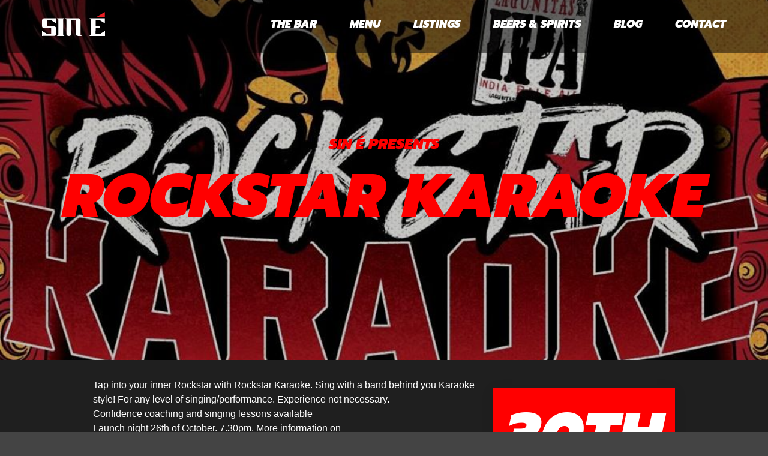

--- FILE ---
content_type: text/html; charset=UTF-8
request_url: http://sin-e.ie/events/rockstar-karaoke-2/
body_size: 29464
content:
<!doctype html>
<!--[if lt IE 7]> <html class="no-js lt-ie9 lt-ie8 lt-ie7 oldie" lang="en"> <![endif]-->
<!--[if IE 7]>    <html class="no-js lt-ie9 lt-ie8 oldie" lang="en"> <![endif]-->
<!--[if IE 8]>    <html class="no-js lt-ie9 oldie" lang="en"> <![endif]-->
<!--[if gt IE 8]><!--> <html class="no-js" lang="en-GB"> <!--<![endif]-->
<head>
    <meta charset="utf-8">
    <meta http-equiv="x-ua-compatible" content="ie=edge">
    <meta name="viewport" content="width=device-width, initial-scale=1">
    <title>Rockstar Karaoke &#8211; Sin é</title>
<meta name='robots' content='max-image-preview:large' />
<link rel="alternate" title="oEmbed (JSON)" type="application/json+oembed" href="http://sin-e.ie/wp-json/oembed/1.0/embed?url=http%3A%2F%2Fsin-e.ie%2Fevents%2Frockstar-karaoke-2%2F" />
<link rel="alternate" title="oEmbed (XML)" type="text/xml+oembed" href="http://sin-e.ie/wp-json/oembed/1.0/embed?url=http%3A%2F%2Fsin-e.ie%2Fevents%2Frockstar-karaoke-2%2F&#038;format=xml" />
<style id='wp-img-auto-sizes-contain-inline-css' type='text/css'>
img:is([sizes=auto i],[sizes^="auto," i]){contain-intrinsic-size:3000px 1500px}
/*# sourceURL=wp-img-auto-sizes-contain-inline-css */
</style>
<style id='wp-emoji-styles-inline-css' type='text/css'>

	img.wp-smiley, img.emoji {
		display: inline !important;
		border: none !important;
		box-shadow: none !important;
		height: 1em !important;
		width: 1em !important;
		margin: 0 0.07em !important;
		vertical-align: -0.1em !important;
		background: none !important;
		padding: 0 !important;
	}
/*# sourceURL=wp-emoji-styles-inline-css */
</style>
<style id='wp-block-library-inline-css' type='text/css'>
:root{--wp-block-synced-color:#7a00df;--wp-block-synced-color--rgb:122,0,223;--wp-bound-block-color:var(--wp-block-synced-color);--wp-editor-canvas-background:#ddd;--wp-admin-theme-color:#007cba;--wp-admin-theme-color--rgb:0,124,186;--wp-admin-theme-color-darker-10:#006ba1;--wp-admin-theme-color-darker-10--rgb:0,107,160.5;--wp-admin-theme-color-darker-20:#005a87;--wp-admin-theme-color-darker-20--rgb:0,90,135;--wp-admin-border-width-focus:2px}@media (min-resolution:192dpi){:root{--wp-admin-border-width-focus:1.5px}}.wp-element-button{cursor:pointer}:root .has-very-light-gray-background-color{background-color:#eee}:root .has-very-dark-gray-background-color{background-color:#313131}:root .has-very-light-gray-color{color:#eee}:root .has-very-dark-gray-color{color:#313131}:root .has-vivid-green-cyan-to-vivid-cyan-blue-gradient-background{background:linear-gradient(135deg,#00d084,#0693e3)}:root .has-purple-crush-gradient-background{background:linear-gradient(135deg,#34e2e4,#4721fb 50%,#ab1dfe)}:root .has-hazy-dawn-gradient-background{background:linear-gradient(135deg,#faaca8,#dad0ec)}:root .has-subdued-olive-gradient-background{background:linear-gradient(135deg,#fafae1,#67a671)}:root .has-atomic-cream-gradient-background{background:linear-gradient(135deg,#fdd79a,#004a59)}:root .has-nightshade-gradient-background{background:linear-gradient(135deg,#330968,#31cdcf)}:root .has-midnight-gradient-background{background:linear-gradient(135deg,#020381,#2874fc)}:root{--wp--preset--font-size--normal:16px;--wp--preset--font-size--huge:42px}.has-regular-font-size{font-size:1em}.has-larger-font-size{font-size:2.625em}.has-normal-font-size{font-size:var(--wp--preset--font-size--normal)}.has-huge-font-size{font-size:var(--wp--preset--font-size--huge)}.has-text-align-center{text-align:center}.has-text-align-left{text-align:left}.has-text-align-right{text-align:right}.has-fit-text{white-space:nowrap!important}#end-resizable-editor-section{display:none}.aligncenter{clear:both}.items-justified-left{justify-content:flex-start}.items-justified-center{justify-content:center}.items-justified-right{justify-content:flex-end}.items-justified-space-between{justify-content:space-between}.screen-reader-text{border:0;clip-path:inset(50%);height:1px;margin:-1px;overflow:hidden;padding:0;position:absolute;width:1px;word-wrap:normal!important}.screen-reader-text:focus{background-color:#ddd;clip-path:none;color:#444;display:block;font-size:1em;height:auto;left:5px;line-height:normal;padding:15px 23px 14px;text-decoration:none;top:5px;width:auto;z-index:100000}html :where(.has-border-color){border-style:solid}html :where([style*=border-top-color]){border-top-style:solid}html :where([style*=border-right-color]){border-right-style:solid}html :where([style*=border-bottom-color]){border-bottom-style:solid}html :where([style*=border-left-color]){border-left-style:solid}html :where([style*=border-width]){border-style:solid}html :where([style*=border-top-width]){border-top-style:solid}html :where([style*=border-right-width]){border-right-style:solid}html :where([style*=border-bottom-width]){border-bottom-style:solid}html :where([style*=border-left-width]){border-left-style:solid}html :where(img[class*=wp-image-]){height:auto;max-width:100%}:where(figure){margin:0 0 1em}html :where(.is-position-sticky){--wp-admin--admin-bar--position-offset:var(--wp-admin--admin-bar--height,0px)}@media screen and (max-width:600px){html :where(.is-position-sticky){--wp-admin--admin-bar--position-offset:0px}}

/*# sourceURL=wp-block-library-inline-css */
</style><style id='global-styles-inline-css' type='text/css'>
:root{--wp--preset--aspect-ratio--square: 1;--wp--preset--aspect-ratio--4-3: 4/3;--wp--preset--aspect-ratio--3-4: 3/4;--wp--preset--aspect-ratio--3-2: 3/2;--wp--preset--aspect-ratio--2-3: 2/3;--wp--preset--aspect-ratio--16-9: 16/9;--wp--preset--aspect-ratio--9-16: 9/16;--wp--preset--color--black: #000000;--wp--preset--color--cyan-bluish-gray: #abb8c3;--wp--preset--color--white: #ffffff;--wp--preset--color--pale-pink: #f78da7;--wp--preset--color--vivid-red: #cf2e2e;--wp--preset--color--luminous-vivid-orange: #ff6900;--wp--preset--color--luminous-vivid-amber: #fcb900;--wp--preset--color--light-green-cyan: #7bdcb5;--wp--preset--color--vivid-green-cyan: #00d084;--wp--preset--color--pale-cyan-blue: #8ed1fc;--wp--preset--color--vivid-cyan-blue: #0693e3;--wp--preset--color--vivid-purple: #9b51e0;--wp--preset--gradient--vivid-cyan-blue-to-vivid-purple: linear-gradient(135deg,rgb(6,147,227) 0%,rgb(155,81,224) 100%);--wp--preset--gradient--light-green-cyan-to-vivid-green-cyan: linear-gradient(135deg,rgb(122,220,180) 0%,rgb(0,208,130) 100%);--wp--preset--gradient--luminous-vivid-amber-to-luminous-vivid-orange: linear-gradient(135deg,rgb(252,185,0) 0%,rgb(255,105,0) 100%);--wp--preset--gradient--luminous-vivid-orange-to-vivid-red: linear-gradient(135deg,rgb(255,105,0) 0%,rgb(207,46,46) 100%);--wp--preset--gradient--very-light-gray-to-cyan-bluish-gray: linear-gradient(135deg,rgb(238,238,238) 0%,rgb(169,184,195) 100%);--wp--preset--gradient--cool-to-warm-spectrum: linear-gradient(135deg,rgb(74,234,220) 0%,rgb(151,120,209) 20%,rgb(207,42,186) 40%,rgb(238,44,130) 60%,rgb(251,105,98) 80%,rgb(254,248,76) 100%);--wp--preset--gradient--blush-light-purple: linear-gradient(135deg,rgb(255,206,236) 0%,rgb(152,150,240) 100%);--wp--preset--gradient--blush-bordeaux: linear-gradient(135deg,rgb(254,205,165) 0%,rgb(254,45,45) 50%,rgb(107,0,62) 100%);--wp--preset--gradient--luminous-dusk: linear-gradient(135deg,rgb(255,203,112) 0%,rgb(199,81,192) 50%,rgb(65,88,208) 100%);--wp--preset--gradient--pale-ocean: linear-gradient(135deg,rgb(255,245,203) 0%,rgb(182,227,212) 50%,rgb(51,167,181) 100%);--wp--preset--gradient--electric-grass: linear-gradient(135deg,rgb(202,248,128) 0%,rgb(113,206,126) 100%);--wp--preset--gradient--midnight: linear-gradient(135deg,rgb(2,3,129) 0%,rgb(40,116,252) 100%);--wp--preset--font-size--small: 13px;--wp--preset--font-size--medium: 20px;--wp--preset--font-size--large: 36px;--wp--preset--font-size--x-large: 42px;--wp--preset--spacing--20: 0.44rem;--wp--preset--spacing--30: 0.67rem;--wp--preset--spacing--40: 1rem;--wp--preset--spacing--50: 1.5rem;--wp--preset--spacing--60: 2.25rem;--wp--preset--spacing--70: 3.38rem;--wp--preset--spacing--80: 5.06rem;--wp--preset--shadow--natural: 6px 6px 9px rgba(0, 0, 0, 0.2);--wp--preset--shadow--deep: 12px 12px 50px rgba(0, 0, 0, 0.4);--wp--preset--shadow--sharp: 6px 6px 0px rgba(0, 0, 0, 0.2);--wp--preset--shadow--outlined: 6px 6px 0px -3px rgb(255, 255, 255), 6px 6px rgb(0, 0, 0);--wp--preset--shadow--crisp: 6px 6px 0px rgb(0, 0, 0);}:where(.is-layout-flex){gap: 0.5em;}:where(.is-layout-grid){gap: 0.5em;}body .is-layout-flex{display: flex;}.is-layout-flex{flex-wrap: wrap;align-items: center;}.is-layout-flex > :is(*, div){margin: 0;}body .is-layout-grid{display: grid;}.is-layout-grid > :is(*, div){margin: 0;}:where(.wp-block-columns.is-layout-flex){gap: 2em;}:where(.wp-block-columns.is-layout-grid){gap: 2em;}:where(.wp-block-post-template.is-layout-flex){gap: 1.25em;}:where(.wp-block-post-template.is-layout-grid){gap: 1.25em;}.has-black-color{color: var(--wp--preset--color--black) !important;}.has-cyan-bluish-gray-color{color: var(--wp--preset--color--cyan-bluish-gray) !important;}.has-white-color{color: var(--wp--preset--color--white) !important;}.has-pale-pink-color{color: var(--wp--preset--color--pale-pink) !important;}.has-vivid-red-color{color: var(--wp--preset--color--vivid-red) !important;}.has-luminous-vivid-orange-color{color: var(--wp--preset--color--luminous-vivid-orange) !important;}.has-luminous-vivid-amber-color{color: var(--wp--preset--color--luminous-vivid-amber) !important;}.has-light-green-cyan-color{color: var(--wp--preset--color--light-green-cyan) !important;}.has-vivid-green-cyan-color{color: var(--wp--preset--color--vivid-green-cyan) !important;}.has-pale-cyan-blue-color{color: var(--wp--preset--color--pale-cyan-blue) !important;}.has-vivid-cyan-blue-color{color: var(--wp--preset--color--vivid-cyan-blue) !important;}.has-vivid-purple-color{color: var(--wp--preset--color--vivid-purple) !important;}.has-black-background-color{background-color: var(--wp--preset--color--black) !important;}.has-cyan-bluish-gray-background-color{background-color: var(--wp--preset--color--cyan-bluish-gray) !important;}.has-white-background-color{background-color: var(--wp--preset--color--white) !important;}.has-pale-pink-background-color{background-color: var(--wp--preset--color--pale-pink) !important;}.has-vivid-red-background-color{background-color: var(--wp--preset--color--vivid-red) !important;}.has-luminous-vivid-orange-background-color{background-color: var(--wp--preset--color--luminous-vivid-orange) !important;}.has-luminous-vivid-amber-background-color{background-color: var(--wp--preset--color--luminous-vivid-amber) !important;}.has-light-green-cyan-background-color{background-color: var(--wp--preset--color--light-green-cyan) !important;}.has-vivid-green-cyan-background-color{background-color: var(--wp--preset--color--vivid-green-cyan) !important;}.has-pale-cyan-blue-background-color{background-color: var(--wp--preset--color--pale-cyan-blue) !important;}.has-vivid-cyan-blue-background-color{background-color: var(--wp--preset--color--vivid-cyan-blue) !important;}.has-vivid-purple-background-color{background-color: var(--wp--preset--color--vivid-purple) !important;}.has-black-border-color{border-color: var(--wp--preset--color--black) !important;}.has-cyan-bluish-gray-border-color{border-color: var(--wp--preset--color--cyan-bluish-gray) !important;}.has-white-border-color{border-color: var(--wp--preset--color--white) !important;}.has-pale-pink-border-color{border-color: var(--wp--preset--color--pale-pink) !important;}.has-vivid-red-border-color{border-color: var(--wp--preset--color--vivid-red) !important;}.has-luminous-vivid-orange-border-color{border-color: var(--wp--preset--color--luminous-vivid-orange) !important;}.has-luminous-vivid-amber-border-color{border-color: var(--wp--preset--color--luminous-vivid-amber) !important;}.has-light-green-cyan-border-color{border-color: var(--wp--preset--color--light-green-cyan) !important;}.has-vivid-green-cyan-border-color{border-color: var(--wp--preset--color--vivid-green-cyan) !important;}.has-pale-cyan-blue-border-color{border-color: var(--wp--preset--color--pale-cyan-blue) !important;}.has-vivid-cyan-blue-border-color{border-color: var(--wp--preset--color--vivid-cyan-blue) !important;}.has-vivid-purple-border-color{border-color: var(--wp--preset--color--vivid-purple) !important;}.has-vivid-cyan-blue-to-vivid-purple-gradient-background{background: var(--wp--preset--gradient--vivid-cyan-blue-to-vivid-purple) !important;}.has-light-green-cyan-to-vivid-green-cyan-gradient-background{background: var(--wp--preset--gradient--light-green-cyan-to-vivid-green-cyan) !important;}.has-luminous-vivid-amber-to-luminous-vivid-orange-gradient-background{background: var(--wp--preset--gradient--luminous-vivid-amber-to-luminous-vivid-orange) !important;}.has-luminous-vivid-orange-to-vivid-red-gradient-background{background: var(--wp--preset--gradient--luminous-vivid-orange-to-vivid-red) !important;}.has-very-light-gray-to-cyan-bluish-gray-gradient-background{background: var(--wp--preset--gradient--very-light-gray-to-cyan-bluish-gray) !important;}.has-cool-to-warm-spectrum-gradient-background{background: var(--wp--preset--gradient--cool-to-warm-spectrum) !important;}.has-blush-light-purple-gradient-background{background: var(--wp--preset--gradient--blush-light-purple) !important;}.has-blush-bordeaux-gradient-background{background: var(--wp--preset--gradient--blush-bordeaux) !important;}.has-luminous-dusk-gradient-background{background: var(--wp--preset--gradient--luminous-dusk) !important;}.has-pale-ocean-gradient-background{background: var(--wp--preset--gradient--pale-ocean) !important;}.has-electric-grass-gradient-background{background: var(--wp--preset--gradient--electric-grass) !important;}.has-midnight-gradient-background{background: var(--wp--preset--gradient--midnight) !important;}.has-small-font-size{font-size: var(--wp--preset--font-size--small) !important;}.has-medium-font-size{font-size: var(--wp--preset--font-size--medium) !important;}.has-large-font-size{font-size: var(--wp--preset--font-size--large) !important;}.has-x-large-font-size{font-size: var(--wp--preset--font-size--x-large) !important;}
/*# sourceURL=global-styles-inline-css */
</style>

<style id='classic-theme-styles-inline-css' type='text/css'>
/*! This file is auto-generated */
.wp-block-button__link{color:#fff;background-color:#32373c;border-radius:9999px;box-shadow:none;text-decoration:none;padding:calc(.667em + 2px) calc(1.333em + 2px);font-size:1.125em}.wp-block-file__button{background:#32373c;color:#fff;text-decoration:none}
/*# sourceURL=/wp-includes/css/classic-themes.min.css */
</style>
<link rel="https://api.w.org/" href="http://sin-e.ie/wp-json/" /><link rel="EditURI" type="application/rsd+xml" title="RSD" href="http://sin-e.ie/xmlrpc.php?rsd" />
<meta name="generator" content="WordPress 6.9" />
<link rel="canonical" href="http://sin-e.ie/events/rockstar-karaoke-2/" />
<link rel='shortlink' href='http://sin-e.ie/?p=1260' />
<style type="text/css">.recentcomments a{display:inline !important;padding:0 !important;margin:0 !important;}</style>    <link href="https://fonts.googleapis.com/css?family=Playfair+Display" rel="stylesheet">
    <link rel="stylesheet" href="http://sin-e.ie/wp-content/themes/sine/assets/css/main.css">
    <script src="http://sin-e.ie/wp-content/themes/sine/assets/js/modernizr-2.8.3.min.js"></script>
    <!--[if lt IE 9]>
    <script type="text/javascript" src="http://sin-e.ie/wp-content/themes/sine/assets/js/respond.min.js"></script>
    <![endif]-->
</head>
<body class="wp-singular event-template-default single single-event postid-1260 wp-theme-sine">
    <!--[if IE]>
      <div class="alert alert-warning">
        You are using an <strong>outdated</strong> browser. Please <a href="http://browsehappy.com/">upgrade your browser</a> to improve your experience.
      </div>
    <![endif]-->
    

    
<header class="main ">
    <div class="container">
        <div class="wrap">
            <div class="logo">
                <a href="/"><svg xmlns="http://www.w3.org/2000/svg" viewBox="0 0 442.2 169.6">
  <g fill="#FFF">
    <path d="M81.8 100.3c4.9 0 8.9 1.1 11.8 3.4 2.9 2.3 4.9 6 6 11.2 0 .3.1 14.1.2 41.4-2 8.4-7.9 12.6-17.8 12.6l-82 .2.2.2.2-35.4L36 155.5h28v-41H17.8c-9.9 0-15.8-4.2-17.8-12.6v-43c1.1-5.2 3.1-8.9 6-11.2 2.9-2.3 6.9-3.4 11.8-3.4h81.8v36L64.2 57.9H35.8v42.6l46-.2zM157.1 44.5l-9.2 9.4.4 106 9.2 9.4h-52l9.2-9.4.4-106-9.2-9.4h51.2zM254.5 169.3c-4.9 0-8.9-1.1-11.8-3.4-2.9-2.3-4.9-6-6-11.2V57.5h-30.8v11.4l-.4 86.2c-1.1 5.2-3.1 8.9-6 11.2-2.9 2.3-6.8 3.3-11.7 3-4.9-.3-8.5-1.4-10.9-3.4-2.7-2-4.5-5.1-5.6-9.2l.6-102.8-8.8-9h8.8l79.6-.4h4.4v.2c3.5.4 6.3 1.5 8.6 3.2 2.9 2.3 4.9 6 6 11.2v23.6l-.2 77.4 9 9.2h-24.8zM357.8 169.1H333l9.2-9.4.6-105.8-9.2-9.4h108v36l-35.4-22.4h-29.4l-.2 40.8h14.6v.2h14.6v15.6h-28.2v.4h-1v.2l-.4 40.2 30.6.2 35.4-22.4v36H381l-23.2-.2z"/>
  </g>
  <path fill="#ED1F24" d="M383 34.9L441.7 0v34.9"/>
</svg></a>
            </div>
            <nav class="nav-primary">
                            <div class="menu-main-navigation-container"><ul id="menu-main-navigation" class="nav"><li id="menu-item-119" class="menu-item menu-item-type-post_type menu-item-object-page menu-item-119"><a href="http://sin-e.ie/bar/">The Bar</a></li>
<li id="menu-item-2945" class="menu-item menu-item-type-post_type menu-item-object-page menu-item-2945"><a href="http://sin-e.ie/homepage/cocktails-food/">Menu</a></li>
<li id="menu-item-10" class="menu-item menu-item-type-custom menu-item-object-custom menu-item-10"><a href="/events/">Listings</a></li>
<li id="menu-item-147" class="menu-item menu-item-type-post_type menu-item-object-page menu-item-147"><a href="http://sin-e.ie/craft-beers-and-spirits/">Beers &#038; Spirits</a></li>
<li id="menu-item-709" class="menu-item menu-item-type-post_type menu-item-object-page current_page_parent menu-item-709"><a href="http://sin-e.ie/blog/">Blog</a></li>
<li id="menu-item-92" class="menu-item menu-item-type-post_type menu-item-object-page menu-item-92"><a href="http://sin-e.ie/contact-us/">Contact</a></li>
</ul></div>                        </nav>
        </div>
    </div>

    <a href="#menu" class="hamburger-trigger">
        <div class="hamburger">
            <span></span>
            <span></span>
            <span></span>
            <span></span>
        </div>
    </a>
</header>

<nav class="mobile">
    <div class="links">
                    <div class="menu-main-navigation-container"><ul id="menu-main-navigation-1" class="nav"><li class="menu-item menu-item-type-post_type menu-item-object-page menu-item-119"><a href="http://sin-e.ie/bar/">The Bar</a></li>
<li class="menu-item menu-item-type-post_type menu-item-object-page menu-item-2945"><a href="http://sin-e.ie/homepage/cocktails-food/">Menu</a></li>
<li class="menu-item menu-item-type-custom menu-item-object-custom menu-item-10"><a href="/events/">Listings</a></li>
<li class="menu-item menu-item-type-post_type menu-item-object-page menu-item-147"><a href="http://sin-e.ie/craft-beers-and-spirits/">Beers &#038; Spirits</a></li>
<li class="menu-item menu-item-type-post_type menu-item-object-page current_page_parent menu-item-709"><a href="http://sin-e.ie/blog/">Blog</a></li>
<li class="menu-item menu-item-type-post_type menu-item-object-page menu-item-92"><a href="http://sin-e.ie/contact-us/">Contact</a></li>
</ul></div>            </div>
</nav>    
    
    
    <section class="cover-event cover" style="background-image: url(http://sin-e.ie/wp-content/uploads/2017/10/rockstar-karaoke-1.jpg );">
        <div class="container">
            <div class="title">
                <h2>Sin É Presents</h2>
                <h1>Rockstar Karaoke</h1>
                            </div>
        </div>
    </section>

    <div class="container container-event">
        <div class="wrap">
            <div class="event-col">
                <div class="wrap">
                    <div class="content event-content">
                        <div class="_5wd4 _1nc7">
<div class="_h8t">
<div class="_5wd9 direction_ltr">
<div class="_5wde _n4o">
<div class="_5w1r _3_om _5wdf">
<div class="_4gx_">
<div class="_d97"><span class="_5yl5">Tap into your inner Rockstar with Rockstar Karaoke. Sing with a band behind you Karaoke style! For any level of singing/performance. Experience not necessary.</span></div>
</div>
</div>
</div>
</div>
</div>
</div>
<div class="_5wd4 _1nc7">
<div class="_h8t">
<div class="_5wd9 direction_ltr">
<div class="_5wde _n4o">
<div class="_5w1r _3_om _5wdf">
<div class="_4gx_">
<div class="_d97"><span class="_5yl5">Confidence coaching and singing lessons available</span></div>
</div>
</div>
</div>
</div>
</div>
</div>
<div class="_5wd4 _1nc7 _2_-t">
<div class="_h8t">
<div class="_5wd9 direction_ltr">
<div class="_5wde _n4o">
<div class="_5w1r _3_om _5wdf">
<div class="_4gx_">
<div class="_d97"><span class="_5yl5">Launch night 26th of October. 7.30pm. More information on <a href="http://facebook.com/rockstarkaraokeofficial" target="_blank">Facebook.com/rockstarkaraokeofficial</a></span></div>
</div>
</div>
</div>
</div>
</div>
</div>
                    </div>
                    <div class="sidebar">
                        <div class="date">
                            <div class="day">30th</div>
                            August                            <div class="time">8:00PM</div>
                        </div>
                        
                        
                        
                        
                        
                                            </div>
                </div>
            </div>
        </div>
    </div>

    
<div class="container">
    <div class="page-title">
        <h2>Upcoming Gigs</h2>
    </div>
</div>

<div class="container-fluid">
    <div class="wrap wrap-gigs">
            </div>
</div>

    <section class="find-us">
    <div class="container">
        <div class="title">
            <h2>Find Us</h2>
        </div>
        <div class="wrap">
            <div class="half">
                <div class="map">
                    <div id="map"></div>
                </div>
            </div>
            <div class="half">
                <div class="details">
                    <ul class="with-marg">
                        <li>14/15 Upper Ormond Quay, 
                        Dublin 1,
                        Co. Dublin</li>
                    </ul>
                    <ul class="with-marg">
                        <li>Opening Hours:</li>
                       <li>Tuesday to Sunday - 3pm 'til Late. <br />
Closed Mondays.</li>
					</ul>
                    <ul>
                        <li>Call us at (01) 555 4036                        or (01) 555 4037</li>
                    </ul>
                </div>
                <div class="subscribe">
                    <h2>Subscribe to our Newsletter</h2>
                    <p>Enter your email and subscribe to our newsletter for the latest updates on gigs, special offers and news.</p>
                    <form action="http://go.send.ie/t/y/s/ekukhk/" method="post" class="subscribe-form">
                        <div class="sub-wrapper">
                            <input type="email" class="field" name="cm-ekukhk-ekukhk" required>
                            <button class="btn">Subscribe</button>
                        </div>
                        <div class="error-wrap"></div>
                    </form>
                </div>
                <ul class="social">
                    <li class="text"><span>Follow us</span></li>
                    <li><a href="https://www.facebook.com/Sin.E.Pub/" class="facebook" target="_blank">Facebook</a></li>
                    <li><a href="https://twitter.com/Sin_E_Dublin" class="twitter" target="_blank">Twitter</a></li>
                </ul>
            </div>
        </div>
    </div>
</section>

<footer class="main">
    <div class="container">
        <div class="brands">
                                                <div class="brand" style="background-image: url(http://sin-e.ie/wp-content/uploads/2016/12/lagunitas.png);"></div>
                                    <div class="brand" style="background-image: url(http://sin-e.ie/wp-content/uploads/2016/12/erdinger.png);"></div>
                                    <div class="brand" style="background-image: url(http://sin-e.ie/wp-content/uploads/2016/12/oharas.png);"></div>
                                    </div>
        <div class="small-print">
            <p>
                14/15 Upper Ormond Quay,
                Dublin 1,
                Co. Dublin                &bull;
                Call us at (01) 555 4036                or (01) 555 4037                &bull;
                events@sin-e.ie                &bull; &copy; Sin E 2026            </p>
            <div class="built-by">
                Built by <a href="http://www.hustleandpraise.com/">Hustle&amp;Praise</a>
            </div>
        </div>
    </div>
</footer>


<script type="speculationrules">
{"prefetch":[{"source":"document","where":{"and":[{"href_matches":"/*"},{"not":{"href_matches":["/wp-*.php","/wp-admin/*","/wp-content/uploads/*","/wp-content/*","/wp-content/plugins/*","/wp-content/themes/sine/*","/*\\?(.+)"]}},{"not":{"selector_matches":"a[rel~=\"nofollow\"]"}},{"not":{"selector_matches":".no-prefetch, .no-prefetch a"}}]},"eagerness":"conservative"}]}
</script>
<script id="wp-emoji-settings" type="application/json">
{"baseUrl":"https://s.w.org/images/core/emoji/17.0.2/72x72/","ext":".png","svgUrl":"https://s.w.org/images/core/emoji/17.0.2/svg/","svgExt":".svg","source":{"concatemoji":"http://sin-e.ie/wp-includes/js/wp-emoji-release.min.js?ver=6.9"}}
</script>
<script type="module">
/* <![CDATA[ */
/*! This file is auto-generated */
const a=JSON.parse(document.getElementById("wp-emoji-settings").textContent),o=(window._wpemojiSettings=a,"wpEmojiSettingsSupports"),s=["flag","emoji"];function i(e){try{var t={supportTests:e,timestamp:(new Date).valueOf()};sessionStorage.setItem(o,JSON.stringify(t))}catch(e){}}function c(e,t,n){e.clearRect(0,0,e.canvas.width,e.canvas.height),e.fillText(t,0,0);t=new Uint32Array(e.getImageData(0,0,e.canvas.width,e.canvas.height).data);e.clearRect(0,0,e.canvas.width,e.canvas.height),e.fillText(n,0,0);const a=new Uint32Array(e.getImageData(0,0,e.canvas.width,e.canvas.height).data);return t.every((e,t)=>e===a[t])}function p(e,t){e.clearRect(0,0,e.canvas.width,e.canvas.height),e.fillText(t,0,0);var n=e.getImageData(16,16,1,1);for(let e=0;e<n.data.length;e++)if(0!==n.data[e])return!1;return!0}function u(e,t,n,a){switch(t){case"flag":return n(e,"\ud83c\udff3\ufe0f\u200d\u26a7\ufe0f","\ud83c\udff3\ufe0f\u200b\u26a7\ufe0f")?!1:!n(e,"\ud83c\udde8\ud83c\uddf6","\ud83c\udde8\u200b\ud83c\uddf6")&&!n(e,"\ud83c\udff4\udb40\udc67\udb40\udc62\udb40\udc65\udb40\udc6e\udb40\udc67\udb40\udc7f","\ud83c\udff4\u200b\udb40\udc67\u200b\udb40\udc62\u200b\udb40\udc65\u200b\udb40\udc6e\u200b\udb40\udc67\u200b\udb40\udc7f");case"emoji":return!a(e,"\ud83e\u1fac8")}return!1}function f(e,t,n,a){let r;const o=(r="undefined"!=typeof WorkerGlobalScope&&self instanceof WorkerGlobalScope?new OffscreenCanvas(300,150):document.createElement("canvas")).getContext("2d",{willReadFrequently:!0}),s=(o.textBaseline="top",o.font="600 32px Arial",{});return e.forEach(e=>{s[e]=t(o,e,n,a)}),s}function r(e){var t=document.createElement("script");t.src=e,t.defer=!0,document.head.appendChild(t)}a.supports={everything:!0,everythingExceptFlag:!0},new Promise(t=>{let n=function(){try{var e=JSON.parse(sessionStorage.getItem(o));if("object"==typeof e&&"number"==typeof e.timestamp&&(new Date).valueOf()<e.timestamp+604800&&"object"==typeof e.supportTests)return e.supportTests}catch(e){}return null}();if(!n){if("undefined"!=typeof Worker&&"undefined"!=typeof OffscreenCanvas&&"undefined"!=typeof URL&&URL.createObjectURL&&"undefined"!=typeof Blob)try{var e="postMessage("+f.toString()+"("+[JSON.stringify(s),u.toString(),c.toString(),p.toString()].join(",")+"));",a=new Blob([e],{type:"text/javascript"});const r=new Worker(URL.createObjectURL(a),{name:"wpTestEmojiSupports"});return void(r.onmessage=e=>{i(n=e.data),r.terminate(),t(n)})}catch(e){}i(n=f(s,u,c,p))}t(n)}).then(e=>{for(const n in e)a.supports[n]=e[n],a.supports.everything=a.supports.everything&&a.supports[n],"flag"!==n&&(a.supports.everythingExceptFlag=a.supports.everythingExceptFlag&&a.supports[n]);var t;a.supports.everythingExceptFlag=a.supports.everythingExceptFlag&&!a.supports.flag,a.supports.everything||((t=a.source||{}).concatemoji?r(t.concatemoji):t.wpemoji&&t.twemoji&&(r(t.twemoji),r(t.wpemoji)))});
//# sourceURL=http://sin-e.ie/wp-includes/js/wp-emoji-loader.min.js
/* ]]> */
</script>

<script type="text/javascript" src="https://maps.googleapis.com/maps/api/js?key=AIzaSyAWrTwjeEQNl34PI4FVVlfl-jsh5o9fZT8"></script>
<script src="//ajax.googleapis.com/ajax/libs/jquery/1.11.1/jquery.min.js"></script>
<script src="http://sin-e.ie/wp-content/themes/sine/assets/js/main.min.js"></script>
<script>
(function(i,s,o,g,r,a,m){i['GoogleAnalyticsObject']=r;i[r]=i[r]||function(){
(i[r].q=i[r].q||[]).push(arguments)},i[r].l=1*new Date();a=s.createElement(o),
m=s.getElementsByTagName(o)[0];a.async=1;a.src=g;m.parentNode.insertBefore(a,m)
})(window,document,'script','https://www.google-analytics.com/analytics.js','ga');
ga('create', 'UA-91419051-1', 'auto');
ga('send', 'pageview');
</script>

</body>
</html>